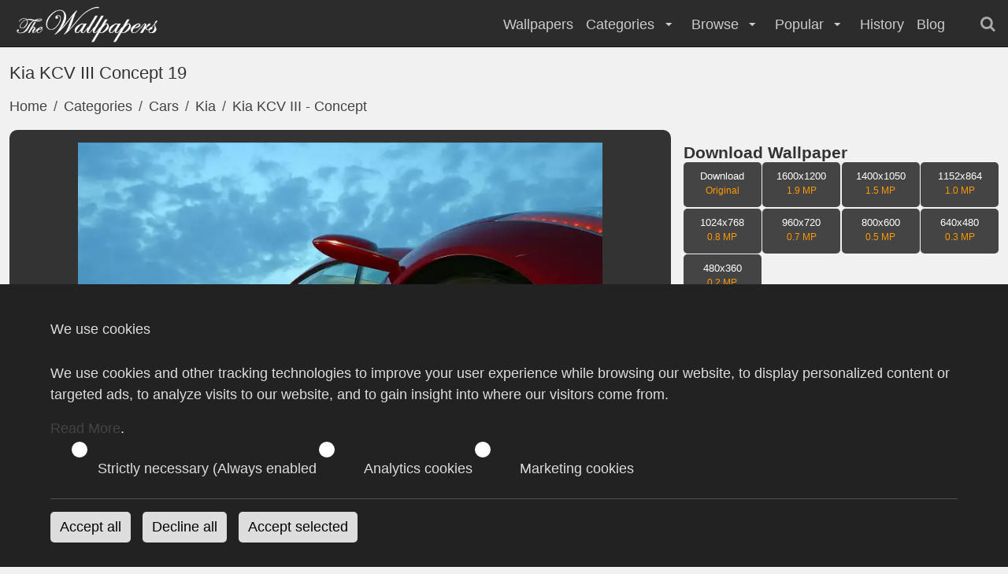

--- FILE ---
content_type: text/html; charset=UTF-8
request_url: https://thewallpapers.net/desktop/24320/kia-kcv-iii-concept-19
body_size: 8644
content:
<!DOCTYPE html>
<html lang="en">
<head>
                <title>Kia KCV III Concept 19 Wallpaper</title>
        <meta name="description" content="Kia KCV III Concept 19 Wallpaper is free to download high quality desktop and mobile wallpaper with many resolutions up to 1600x1200 pixels">
<meta name="keywords" content="Kia, KCV, Concept, Car, Cabriolet, Convertible">
<link rel="canonical" href="https://thewallpapers.net/desktop/24320/kia-kcv-iii-concept-19">
    
    <meta charset="utf-8">
    <meta name="application-name" content="TheWallpapers"/>
    <meta name="robots" content="index,follow">
    <meta name="robots" content="max-snippet:-1, max-image-preview:large, max-video-preview:-1">

    <meta name="google-site-verification" content="66bGudNk--yp6znjXmis5e90lCDI9HOLwCmVJ5mpLEg">
    <meta name="msvalidate.01" content="E81C84AA9CE4A9CDF1B0039010228C41">

    <meta name="viewport" content="width=device-width, initial-scale=1.0, minimum-scale=1.0">
    <meta http-equiv="X-UA-Compatible" content="IE=edge">

    <link rel="apple-touch-icon" sizes="180x180" href="/files/favicon/apple-touch-icon.png">
<link rel="icon" type="image/png" sizes="32x32" href="/files/favicon/favicon-32x32.png">
<link rel="icon" type="image/png" sizes="16x16" href="/files/favicon/favicon-16x16.png">
<link rel="manifest" href="/files/favicon/site.webmanifest">
<link rel="mask-icon" href="/files/favicon/safari-pinned-tab.svg" color="#5bbad5">
<link rel="shortcut icon" href="/files/favicon/favicon.ico?v=1">
<meta name="msapplication-TileColor" content="#ffffff">
<meta name="msapplication-config" content="/files/favicon/browserconfig.xml">
<meta name="theme-color" content="#2c35b5">

    <meta name="p:domain_verify" content="e090b2ca755e13a2bb670545a0f79808"/>

    <meta name="apple-mobile-web-app-capable" content="yes">
    <meta name="apple-mobile-web-app-status-bar-style" content="black">
    <meta name="application-name" content="TheWallpapers">
    <meta name="publisher" content="TheWallpapers">
    <meta name="msapplication-task" content="name=TheWallpapers;action-uri=https://thewallpapers.net/;icon-uri=https://thewallpapers.net/files/favicon/favicon.ico">

    <link rel="dns-prefetch" href="https://thumb.thewallpapers.net">
    
    
    <style type="text/css">@font-face {font-family:Bricolage Grotesque;font-style:normal;font-weight:300;src:url(/cf-fonts/v/bricolage-grotesque/5.0.4/vietnamese/opsz/normal.woff2);unicode-range:U+0102-0103,U+0110-0111,U+0128-0129,U+0168-0169,U+01A0-01A1,U+01AF-01B0,U+0300-0301,U+0303-0304,U+0308-0309,U+0323,U+0329,U+1EA0-1EF9,U+20AB;font-display:optional;}@font-face {font-family:Bricolage Grotesque;font-style:normal;font-weight:300;src:url(/cf-fonts/v/bricolage-grotesque/5.0.4/latin-ext/opsz/normal.woff2);unicode-range:U+0100-02AF,U+0304,U+0308,U+0329,U+1E00-1E9F,U+1EF2-1EFF,U+2020,U+20A0-20AB,U+20AD-20CF,U+2113,U+2C60-2C7F,U+A720-A7FF;font-display:optional;}@font-face {font-family:Bricolage Grotesque;font-style:normal;font-weight:300;src:url(/cf-fonts/v/bricolage-grotesque/5.0.4/cyrillic-ext/opsz/normal.woff2);unicode-range:U+0460-052F,U+1C80-1C88,U+20B4,U+2DE0-2DFF,U+A640-A69F,U+FE2E-FE2F;font-display:optional;}@font-face {font-family:Bricolage Grotesque;font-style:normal;font-weight:300;src:url(/cf-fonts/v/bricolage-grotesque/5.0.4/latin/opsz/normal.woff2);unicode-range:U+0000-00FF,U+0131,U+0152-0153,U+02BB-02BC,U+02C6,U+02DA,U+02DC,U+0304,U+0308,U+0329,U+2000-206F,U+2074,U+20AC,U+2122,U+2191,U+2193,U+2212,U+2215,U+FEFF,U+FFFD;font-display:optional;}@font-face {font-family:Bricolage Grotesque;font-style:normal;font-weight:400;src:url(/cf-fonts/v/bricolage-grotesque/5.0.4/vietnamese/opsz/normal.woff2);unicode-range:U+0102-0103,U+0110-0111,U+0128-0129,U+0168-0169,U+01A0-01A1,U+01AF-01B0,U+0300-0301,U+0303-0304,U+0308-0309,U+0323,U+0329,U+1EA0-1EF9,U+20AB;font-display:optional;}@font-face {font-family:Bricolage Grotesque;font-style:normal;font-weight:400;src:url(/cf-fonts/v/bricolage-grotesque/5.0.4/latin-ext/opsz/normal.woff2);unicode-range:U+0100-02AF,U+0304,U+0308,U+0329,U+1E00-1E9F,U+1EF2-1EFF,U+2020,U+20A0-20AB,U+20AD-20CF,U+2113,U+2C60-2C7F,U+A720-A7FF;font-display:optional;}@font-face {font-family:Bricolage Grotesque;font-style:normal;font-weight:400;src:url(/cf-fonts/v/bricolage-grotesque/5.0.4/latin/opsz/normal.woff2);unicode-range:U+0000-00FF,U+0131,U+0152-0153,U+02BB-02BC,U+02C6,U+02DA,U+02DC,U+0304,U+0308,U+0329,U+2000-206F,U+2074,U+20AC,U+2122,U+2191,U+2193,U+2212,U+2215,U+FEFF,U+FFFD;font-display:optional;}@font-face {font-family:Bricolage Grotesque;font-style:normal;font-weight:400;src:url(/cf-fonts/v/bricolage-grotesque/5.0.4/cyrillic-ext/opsz/normal.woff2);unicode-range:U+0460-052F,U+1C80-1C88,U+20B4,U+2DE0-2DFF,U+A640-A69F,U+FE2E-FE2F;font-display:optional;}@font-face {font-family:Bricolage Grotesque;font-style:normal;font-weight:600;src:url(/cf-fonts/v/bricolage-grotesque/5.0.4/cyrillic-ext/opsz/normal.woff2);unicode-range:U+0460-052F,U+1C80-1C88,U+20B4,U+2DE0-2DFF,U+A640-A69F,U+FE2E-FE2F;font-display:optional;}@font-face {font-family:Bricolage Grotesque;font-style:normal;font-weight:600;src:url(/cf-fonts/v/bricolage-grotesque/5.0.4/latin/opsz/normal.woff2);unicode-range:U+0000-00FF,U+0131,U+0152-0153,U+02BB-02BC,U+02C6,U+02DA,U+02DC,U+0304,U+0308,U+0329,U+2000-206F,U+2074,U+20AC,U+2122,U+2191,U+2193,U+2212,U+2215,U+FEFF,U+FFFD;font-display:optional;}@font-face {font-family:Bricolage Grotesque;font-style:normal;font-weight:600;src:url(/cf-fonts/v/bricolage-grotesque/5.0.4/latin-ext/opsz/normal.woff2);unicode-range:U+0100-02AF,U+0304,U+0308,U+0329,U+1E00-1E9F,U+1EF2-1EFF,U+2020,U+20A0-20AB,U+20AD-20CF,U+2113,U+2C60-2C7F,U+A720-A7FF;font-display:optional;}@font-face {font-family:Bricolage Grotesque;font-style:normal;font-weight:600;src:url(/cf-fonts/v/bricolage-grotesque/5.0.4/vietnamese/opsz/normal.woff2);unicode-range:U+0102-0103,U+0110-0111,U+0128-0129,U+0168-0169,U+01A0-01A1,U+01AF-01B0,U+0300-0301,U+0303-0304,U+0308-0309,U+0323,U+0329,U+1EA0-1EF9,U+20AB;font-display:optional;}@font-face {font-family:Bricolage Grotesque;font-style:normal;font-weight:800;src:url(/cf-fonts/v/bricolage-grotesque/5.0.4/cyrillic-ext/opsz/normal.woff2);unicode-range:U+0460-052F,U+1C80-1C88,U+20B4,U+2DE0-2DFF,U+A640-A69F,U+FE2E-FE2F;font-display:optional;}@font-face {font-family:Bricolage Grotesque;font-style:normal;font-weight:800;src:url(/cf-fonts/v/bricolage-grotesque/5.0.4/latin/opsz/normal.woff2);unicode-range:U+0000-00FF,U+0131,U+0152-0153,U+02BB-02BC,U+02C6,U+02DA,U+02DC,U+0304,U+0308,U+0329,U+2000-206F,U+2074,U+20AC,U+2122,U+2191,U+2193,U+2212,U+2215,U+FEFF,U+FFFD;font-display:optional;}@font-face {font-family:Bricolage Grotesque;font-style:normal;font-weight:800;src:url(/cf-fonts/v/bricolage-grotesque/5.0.4/vietnamese/opsz/normal.woff2);unicode-range:U+0102-0103,U+0110-0111,U+0128-0129,U+0168-0169,U+01A0-01A1,U+01AF-01B0,U+0300-0301,U+0303-0304,U+0308-0309,U+0323,U+0329,U+1EA0-1EF9,U+20AB;font-display:optional;}@font-face {font-family:Bricolage Grotesque;font-style:normal;font-weight:800;src:url(/cf-fonts/v/bricolage-grotesque/5.0.4/latin-ext/opsz/normal.woff2);unicode-range:U+0100-02AF,U+0304,U+0308,U+0329,U+1E00-1E9F,U+1EF2-1EFF,U+2020,U+20A0-20AB,U+20AD-20CF,U+2113,U+2C60-2C7F,U+A720-A7FF;font-display:optional;}</style>

    <link rel="preload" as="style" href="https://thewallpapers.net/build/assets/app-DnHygTaG.css" /><link rel="stylesheet" href="https://thewallpapers.net/build/assets/app-DnHygTaG.css" />    
    <link rel="search" type="application/opensearchdescription+xml" title="TheWallpapers.net" href="/opensearch.xml">

    
    
        <script async src="https://pagead2.googlesyndication.com/pagead/js/adsbygoogle.js?client=ca-pub-6457864535683080" crossorigin="anonymous"></script>

    <meta property="og:title" content="Kia KCV III Concept 19">
<meta property="og:site_name" content="TheWallpapers">
<meta property="og:image" content="https://thumb.thewallpapers.net/24/w1200_kia-kcv-iii-concept-19.jpg">
<meta property="og:url" content="https://thewallpapers.net/desktop/24320/kia-kcv-iii-concept-19">
<meta property="og:description" content="Kia KCV III Concept 19 Wallpaper is free to download high quality desktop and mobile wallpaper with many resolutions up to 1600x1200 pixels">
<meta property="og:type" content="website">
<meta property="fb:app_id" content="129179347097071">
<meta property="article:publisher" content="https://www.facebook.com/thewallpapers">
<meta name="twitter:card" content="summary_large_image">
<meta name="twitter:site" content="@the_wallpapers">
<meta name="twitter:creator" content="@the_wallpapers">
<meta name="twitter:title" content="Kia KCV III Concept 19">
<meta name="twitter:description" content="Kia KCV III Concept 19 Wallpaper is free to download high quality desktop and mobile wallpaper with many resolutions up to 1600x1200 pixels">
<meta name="twitter:image" content="https://thumb.thewallpapers.net/24/w1200_kia-kcv-iii-concept-19.jpg">


</head>
<body>
<header id="toolbar" aria-label="navigation bar">
    <div class="container-fluid">
        <div class="navigation">
            <div class="brand">
                <a class="logo" href="https://thewallpapers.net" title="Wallpapers">
                    <img src="/images/TheWallpapersLogo.png" width="198" height="47" alt="Wallpapers">
                </a>
            </div> <!-- end .brand -->
            <nav class="menu" role="navigation">
                <ul role="menu">
    <li role="menuitem">
        <a href="https://thewallpapers.net/wallpapers" title="Wallpapers">
            Wallpapers
        </a>
    </li>
    <li role="menuitem">
        Categories
        <i class="icon-down-micro" aria-hidden="true"></i>
        <ul>
            <li class="mega-menu">
                <div role="menu">
                                        <div role="menuitem">
                        <a href="https://thewallpapers.net/category/249/actors" title="Actors">
                            Actors
                        </a>
                    </div>
                                        <div role="menuitem">
                        <a href="https://thewallpapers.net/category/929/actress" title="Actress">
                            Actress
                        </a>
                    </div>
                                        <div role="menuitem">
                        <a href="https://thewallpapers.net/category/51/airplanes" title="Airplanes">
                            Airplanes
                        </a>
                    </div>
                                        <div role="menuitem">
                        <a href="https://thewallpapers.net/category/34/animals" title="Animals">
                            Animals
                        </a>
                    </div>
                                        <div role="menuitem">
                        <a href="https://thewallpapers.net/category/572/anime" title="Anime">
                            Anime
                        </a>
                    </div>
                                        <div role="menuitem">
                        <a href="https://thewallpapers.net/category/32/architecture" title="Architecture">
                            Architecture
                        </a>
                    </div>
                                        <div role="menuitem">
                        <a href="https://thewallpapers.net/category/2945/athletes" title="Athletes">
                            Athletes
                        </a>
                    </div>
                                        <div role="menuitem">
                        <a href="https://thewallpapers.net/category/14/cars" title="Cars">
                            Cars
                        </a>
                    </div>
                                        <div role="menuitem">
                        <a href="https://thewallpapers.net/category/4/cartoon" title="Cartoon">
                            Cartoon
                        </a>
                    </div>
                                        <div role="menuitem">
                        <a href="https://thewallpapers.net/category/198/celebrities" title="Celebrities">
                            Celebrities
                        </a>
                    </div>
                                        <div role="menuitem">
                        <a href="https://thewallpapers.net/category/276/computer" title="Computer">
                            Computer
                        </a>
                    </div>
                                        <div role="menuitem">
                        <a href="https://thewallpapers.net/category/2767/facebook-covers" title="Facebook Covers">
                            Facebook Covers
                        </a>
                    </div>
                                        <div role="menuitem">
                        <a href="https://thewallpapers.net/category/1743/fantasy" title="Fantasy">
                            Fantasy
                        </a>
                    </div>
                                        <div role="menuitem">
                        <a href="https://thewallpapers.net/category/49/flowers" title="Flowers">
                            Flowers
                        </a>
                    </div>
                                        <div role="menuitem">
                        <a href="https://thewallpapers.net/category/23/games" title="Games">
                            Games
                        </a>
                    </div>
                                        <div role="menuitem">
                        <a href="https://thewallpapers.net/category/1090/holidays" title="Holidays">
                            Holidays
                        </a>
                    </div>
                                        <div role="menuitem">
                        <a href="https://thewallpapers.net/category/1619/kids" title="Kids">
                            Kids
                        </a>
                    </div>
                                        <div role="menuitem">
                        <a href="https://thewallpapers.net/category/1840/man" title="Man">
                            Man
                        </a>
                    </div>
                                        <div role="menuitem">
                        <a href="https://thewallpapers.net/category/275/motorcycles" title="Motorcycles">
                            Motorcycles
                        </a>
                    </div>
                                        <div role="menuitem">
                        <a href="https://thewallpapers.net/category/20/movies" title="Movies">
                            Movies
                        </a>
                    </div>
                                        <div role="menuitem">
                        <a href="https://thewallpapers.net/category/1666/musicians" title="Musicians">
                            Musicians
                        </a>
                    </div>
                                        <div role="menuitem">
                        <a href="https://thewallpapers.net/category/273/nature" title="Nature">
                            Nature
                        </a>
                    </div>
                                        <div role="menuitem">
                        <a href="https://thewallpapers.net/category/6/other" title="Other">
                            Other
                        </a>
                    </div>
                                        <div role="menuitem">
                        <a href="https://thewallpapers.net/category/1838/people" title="People">
                            People
                        </a>
                    </div>
                                        <div role="menuitem">
                        <a href="https://thewallpapers.net/category/2947/racing-events" title="Racing Events">
                            Racing Events
                        </a>
                    </div>
                                        <div role="menuitem">
                        <a href="https://thewallpapers.net/category/2949/robocat" title="RoboCat">
                            RoboCat
                        </a>
                    </div>
                                        <div role="menuitem">
                        <a href="https://thewallpapers.net/category/25/space" title="Space">
                            Space
                        </a>
                    </div>
                                        <div role="menuitem">
                        <a href="https://thewallpapers.net/category/26/sports" title="Sports">
                            Sports
                        </a>
                    </div>
                                        <div role="menuitem">
                        <a href="https://thewallpapers.net/category/181/supermodels" title="Supermodels">
                            Supermodels
                        </a>
                    </div>
                                        <div role="menuitem">
                        <a href="https://thewallpapers.net/category/1797/transport" title="Transport">
                            Transport
                        </a>
                    </div>
                                        <div role="menuitem">
                        <a href="https://thewallpapers.net/category/919/tv-series" title="TV Series">
                            TV Series
                        </a>
                    </div>
                                        <div role="menuitem">
                        <a href="https://thewallpapers.net/category/1839/woman" title="Woman">
                            Woman
                        </a>
                    </div>
                                        <div role="menuitem">
                        <a href="https://thewallpapers.net/category/186/world-cities" title="World Cities">
                            World Cities
                        </a>
                    </div>
                                    </div>
            </li>
        </ul> <!-- end #dropdown1 -->
    </li>
    <li role="menuitem">
        Browse
        <i class="icon-down-micro" aria-hidden="true"></i>
        <ul>
            <li role="menuitem"><a href="https://thewallpapers.net/resolutions" title="Wallpaper by Resolution">Resolutions</a></li>
            <li role="menuitem"><a href="https://thewallpapers.net/latest/categories" title="Latest Categories">Latest Categories</a></li>
            <li role="menuitem"><a href="https://thewallpapers.net/tags" title="Wallpapers by Tags">Tags</a></li>
            <li role="menuitem"><a href="https://thewallpapers.net/tags/popular" title="Popular Tags">Popular Tags</a></li>
            <li role="menuitem"><a href="https://thewallpapers.net/favourites" title="Popular Wallpapers">Favourites</a></li>
            <li role="menuitem"><a href="https://thewallpapers.net/random" title="Open Random Wallpaper">Random Wallpaper</a></li>
        </ul>
    </li>

    <li role="menuitem">
        Popular
        <i class="icon-down-micro" aria-hidden="true"></i>
        <ul role="menu">
            <li role="menuitem"><a href="https://thewallpapers.net/popular/today" title="Today Most Downloaded Wallpapers">Today Popular</a></li>
            <li role="menuitem"><a href="https://thewallpapers.net/popular/yesterday" title="Yesterday Most Downloaded Wallpapers">Yesterday Popular</a></li>
            <li role="menuitem"><a href="https://thewallpapers.net/popular/weekly" title="Weekly Top Downloaded Wallpapers">Weekly Popular</a></li>
            <li role="menuitem"><a href="https://thewallpapers.net/popular/monthly" title="Monthly Top Downloaded Wallpapers">Monthly Popular</a></li>
            <li role="menuitem"><a href="https://thewallpapers.net/downloads/top" title="Most Downloaded Wallpapers">Most Downloaded</a></li>
            <li role="menuitem"><a href="https://thewallpapers.net/downloads/latest" title="Latest downloaded Wallpapers">Latest Downloads</a></li>
        </ul>
    </li>

    <li role="menuitem">
        <a href="https://thewallpapers.net/history" title="History">
            History
        </a>
    </li>

    <li role="menuitem">
        <a href="https://thewallpapers.net/blog" title="Blog">
            Blog
        </a>
    </li>

    <li role="menuitem" class="search">
        <form method="get" action="https://thewallpapers.net/search">
    <input type="search"
        name="query"
        itemprop="query-input"
        id="quickSearchMobile"
        onChange="quickSearch()"
        value="">
    <button class="btn" type="submit"><i class="icon-search"></i></button>
</form>
    </li> <!-- end .tools -->
</ul> <!-- end .menu-bar -->
            </nav> <!-- end .menu -->

            <div class="tools">
                <i class="icon-search searchBox"></i>
            </div> <!-- end .tools -->

            <div class="mobile">
                <nav role="navigation" aria-label="Main menu" id="hamburger">
                    <button aria-expanded="true" aria-label="Open the menu">
                        <i class="icon-menu" aria-hidden="true"></i>
                    </button>
                </nav>
            </div> <!-- end .nav-end -->

        </div> <!-- end .navigation -->
        <div class="searchbar">
            <div itemscope itemtype="https://schema.org/WebSite">
    <meta itemprop="url" content="https://thewallpapers.net/"/>
    <form method="get" action="https://thewallpapers.net/search" itemprop="potentialAction" itemscope itemtype="https://schema.org/SearchAction">
        <meta itemprop="target" content="https://thewallpapers.net/search?query={query}"/>
        <input type="search"
            name="query"
            itemprop="query-input"
            id="quickSearch"
            placeholder="Search"
            onChange="quickSearch()"
            value="">
        <button class="btn" type="submit">
            <i class="icon-search"></i>
        </button>
    </form>
</div>
        </div>
    </div> <!-- end .container-fluid -->
</header> <!-- end #toolbar -->
<main>

<div class="container-fluid pt80">
    <h1>Kia KCV III Concept 19</h1>
    <nav aria-label="breadcrumb">
    <ol class="breadcrumb" itemscope itemtype="https://schema.org/BreadcrumbList">
        <li class="breadcrumb-item" itemprop="itemListElement" itemscope itemtype="https://schema.org/ListItem">
            <a href="https://thewallpapers.net" itemprop="item">
                Home
            </a>
            <meta itemprop="position" content="1" />
            <meta itemprop="name" content="Home" />
        </li>
        <li class="breadcrumb-item" itemprop="itemListElement" itemscope itemtype="https://schema.org/ListItem">
            <a href="https://thewallpapers.net/latest/categories" itemprop="item">
                Categories
            </a>
            <meta itemprop="position" content="2" />
            <meta itemprop="name" content="Categories" />
        </li>
                <li class="breadcrumb-item  " itemprop="itemListElement" itemscope itemtype="https://schema.org/ListItem">
            <a href="https://thewallpapers.net/category/14/cars" title="Cars Wallpapers" itemprop="item">
            Cars
            </a>
            <meta itemprop="position" content="3" />
            <meta itemprop="name" content="Cars" />
        </li>
                <li class="breadcrumb-item  " itemprop="itemListElement" itemscope itemtype="https://schema.org/ListItem">
            <a href="https://thewallpapers.net/category/1862/kia" title="Kia Wallpapers" itemprop="item">
            Kia
            </a>
            <meta itemprop="position" content="4" />
            <meta itemprop="name" content="Kia" />
        </li>
                <li class="breadcrumb-item  active  " itemprop="itemListElement" itemscope itemtype="https://schema.org/ListItem">
            <a href="https://thewallpapers.net/category/1863/kia-kcv-iii-concept" title="Kia KCV III - Concept Wallpapers" itemprop="item">
            Kia KCV III - Concept
            </a>
            <meta itemprop="position" content="5" />
            <meta itemprop="name" content="Kia KCV III - Concept" />
        </li>
            </ol>
</nav> <!-- end .breadcrumb -->

    <div class="desktop">
        <div class="preview">
            <div class="photo-frame">
    <a href="https://thumb.thewallpapers.net/24/w1000_kia-kcv-iii-concept-19.webp"
       class="lightbox" data-jbox-image="gallery1" title="">
        <picture itemprop="image" itemscope itemtype="http://schema.org/ImageObject">
            <source fetchpriority="high" media="(min-width: 520px)" type="image/webp" srcset="https://thumb.thewallpapers.net/24/w800_kia-kcv-iii-concept-19.webp">
            <source fetchpriority="high" media="(max-width: 520px)" srcset="https://thumb.thewallpapers.net/24/h250_kia-kcv-iii-concept-19.webp">
            <img  itemprop="contentUrl"
                  src="https://thumb.thewallpapers.net/24/h250_kia-kcv-iii-concept-19.webp"
                  alt=""
                  fetchpriority="high"
                  style="aspect-ratio:1.33/1;max-width:1600px;">
            <meta itemprop="name" content="Kia KCV III Concept 19">
        </picture>
    </a>
</div> <!-- #end .photo-frame -->
            <div class="mt-3">
    <div class="sharethis-inline-share-buttons"></div>
</div>

            <script async src="https://pagead2.googlesyndication.com/pagead/js/adsbygoogle.js?client=ca-pub-6457864535683080"
                    crossorigin="anonymous"></script>
                <!-- TheWallpapers -->
                <ins class="adsbygoogle"
                    style="display:block"
                    data-ad-client="ca-pub-6457864535683080"
                    data-ad-slot="3437420199"
                    data-ad-format="auto"
                    data-full-width-responsive="true"></ins>
                <script>
                    (adsbygoogle = window.adsbygoogle || []).push({});
                </script>

            <div class="block-content mt-2" itemscope itemtype="https://schema.org/Article">
    <meta itemprop="datePublished" content="2010-03-20T20:00:01+01:00">
        <meta itemprop="dateModified" content="2026-01-17T09:41:28+01:00">
        <meta itemprop="image" content="https://thumb.thewallpapers.net/24/w1000_kia-kcv-iii-concept-19.webp">
    <meta itemprop="author" content="TheWallpapers">
    <meta itemprop="headline" content="Kia KCV III Concept 19">
    <meta itemprop="url" content="https://thewallpapers.net">
        
                <strong>Kia KCV III Concept 19 Wallpaper is free to download high quality desktop and mobile wallpaper with many resolutions up to 1600x1200 pixels</strong>
        
        </div>
        </div> <!-- #end .preview -->
        <div class="details">
                        <h3>Download Wallpaper</h3>
<div class="download-list mb-4">
    <a href="https://thewallpapers.net/download/24320">
        Download
        <span>Original</span>
    </a>
        <a href="https://thewallpapers.net/download/24320/1600x1200" title="Download Wallpaper">
        1600x1200
        <span>1.9 MP</span>
    </a>
        <a href="https://thewallpapers.net/download/24320/1400x1050" title="Download Wallpaper">
        1400x1050
        <span>1.5 MP</span>
    </a>
        <a href="https://thewallpapers.net/download/24320/1152x864" title="Download Wallpaper">
        1152x864
        <span>1.0 MP</span>
    </a>
        <a href="https://thewallpapers.net/download/24320/1024x768" title="Download Wallpaper">
        1024x768
        <span>0.8 MP</span>
    </a>
        <a href="https://thewallpapers.net/download/24320/960x720" title="Download Wallpaper">
        960x720
        <span>0.7 MP</span>
    </a>
        <a href="https://thewallpapers.net/download/24320/800x600" title="Download Wallpaper">
        800x600
        <span>0.5 MP</span>
    </a>
        <a href="https://thewallpapers.net/download/24320/640x480" title="Download Wallpaper">
        640x480
        <span>0.3 MP</span>
    </a>
        <a href="https://thewallpapers.net/download/24320/480x360" title="Download Wallpaper">
        480x360
        <span>0.2 MP</span>
    </a>
    </div> <!-- end .dropdown-menu -->
                        <ul class="list-group desktop-details mb-4">
    <li class="list-group-item"><h3>Details</h3></li>

    
    
    <li class="list-group-item">
        <i class="icon-resize-full-circle"></i> Filesize:
        <span>325.60 KB</span>
    </li>

        <li class="list-group-item">
        <i class='icon-desktop-1'></i> Resolution:
        <span>
            <a class="badge bg-secondary" href="https://thewallpapers.net/resolution/1600x1200" title="Wallpapers with resolution of 1600x1200">
                1600x1200
            </a>
        </span>
    </li>
    
    <li class="list-group-item">
        <i class="icon-globe"></i> Category:
        <span>
            <a title="Kia KCV III - Concept Wallpapers" href="https://thewallpapers.net/category/1863/kia-kcv-iii-concept">
                Kia KCV III - Concept
            </a>
        </span>
    </li>

    </ul> <!-- #end .list-group -->
            <div class="card mb-4">
        <div class="card-header">
            <h3>Colors</h3>
        </div>
        <div class="card-body">
            <div class="colorList">
                                    
                    <a href="https://thewallpapers.net/color/danube/6699CC"
                       title="Danube Wallpapers"
                       class="colorBox"
                       style="background:#6699CC">
                    </a>
                                    
                    <a href="https://thewallpapers.net/color/black/000000"
                       title="Black Wallpapers"
                       class="colorBox"
                       style="background:#000000">
                    </a>
                                    
                    <a href="https://thewallpapers.net/color/mine-shaft/333333"
                       title="Mine Shaft Wallpapers"
                       class="colorBox"
                       style="background:#333333">
                    </a>
                                    
                    <a href="https://thewallpapers.net/color/lonestar/660000"
                       title="Lonestar Wallpapers"
                       class="colorBox"
                       style="background:#660000">
                    </a>
                                    
                    <a href="https://thewallpapers.net/color/downy/66CCCC"
                       title="Downy Wallpapers"
                       class="colorBox"
                       style="background:#66CCCC">
                    </a>
                                    
                    <a href="https://thewallpapers.net/color/madras/333300"
                       title="Madras Wallpapers"
                       class="colorBox"
                       style="background:#333300">
                    </a>
                                    
                    <a href="https://thewallpapers.net/color/anakiwa/99CCFF"
                       title="Anakiwa Wallpapers"
                       class="colorBox"
                       style="background:#99CCFF">
                    </a>
                                    
                    <a href="https://thewallpapers.net/color/temptress/330000"
                       title="Temptress Wallpapers"
                       class="colorBox"
                       style="background:#330000">
                    </a>
                                    
                    <a href="https://thewallpapers.net/color/patina/669999"
                       title="Patina Wallpapers"
                       class="colorBox"
                       style="background:#669999">
                    </a>
                                    
                    <a href="https://thewallpapers.net/color/buccaneer/663333"
                       title="Buccaneer Wallpapers"
                       class="colorBox"
                       style="background:#663333">
                    </a>
                                    
                    <a href="https://thewallpapers.net/color/deep-teal/003333"
                       title="Deep Teal Wallpapers"
                       class="colorBox"
                       style="background:#003333">
                    </a>
                                    
                    <a href="https://thewallpapers.net/color/malibu/66CCFF"
                       title="Malibu Wallpapers"
                       class="colorBox"
                       style="background:#66CCFF">
                    </a>
                                    
                    <a href="https://thewallpapers.net/color/lochinvar/339999"
                       title="Lochinvar Wallpapers"
                       class="colorBox"
                       style="background:#339999">
                    </a>
                                    
                    <a href="https://thewallpapers.net/color/costa-del-sol/666633"
                       title="Costa Del Sol Wallpapers"
                       class="colorBox"
                       style="background:#666633">
                    </a>
                                    
                    <a href="https://thewallpapers.net/color/tyrian-purple/660033"
                       title="Tyrian Purple Wallpapers"
                       class="colorBox"
                       style="background:#660033">
                    </a>
                                    
                    <a href="https://thewallpapers.net/color/azure/336699"
                       title="Azure Wallpapers"
                       class="colorBox"
                       style="background:#336699">
                    </a>
                                    
                    <a href="https://thewallpapers.net/color/dove-gray/666666"
                       title="Dove Gray Wallpapers"
                       class="colorBox"
                       style="background:#666666">
                    </a>
                                    
                    <a href="https://thewallpapers.net/color/deep-fir/003300"
                       title="Deep Fir Wallpapers"
                       class="colorBox"
                       style="background:#003300">
                    </a>
                            </div> <!-- end .colorList -->
        </div> <!-- #end .card-body -->
    </div> <!-- #end .card -->
            <div class="card mb-4">
    <div class="card-header">
        <h3>Tags</h3>
    </div>
    <div class="card-body">
        <div class="tagList">
                            <a href="https://thewallpapers.net/tag/kia" title="Kia">
                     Kia
                </a>
                            <a href="https://thewallpapers.net/tag/kcv" title="KCV">
                     KCV
                </a>
                            <a href="https://thewallpapers.net/tag/concept" title="Concept">
                     Concept
                </a>
                            <a href="https://thewallpapers.net/tag/car" title="Car">
                     Car
                </a>
                            <a href="https://thewallpapers.net/tag/cabriolet" title="Cabriolet">
                     Cabriolet
                </a>
                            <a href="https://thewallpapers.net/tag/convertible" title="Convertible">
                     Convertible
                </a>
                    </div> <!-- end .tagList -->
    </div> <!-- end .card-body -->
</div> <!-- end .card -->
    	</div> <!-- #end .preview -->
    </div> <!-- #end .desktop -->

    <section id="related-wallpapers">
    <h3>More Kia KCV III - Concept Wallpapers:</h3>

    <div class="splide" data-splide='{"type":"loop", "pagination": false, "rewind": true, "fixedHeight": 250, "fixedWidth":400, "gap": 10}' aria-label="Related Wallpapers">
        <div class="splide__track">
            <ul class="splide__list">
                            
                <li itemscope itemtype="https://schema.org/ImageObject" class="splide__slide">
                    <a href="https://thewallpapers.net/desktop/24319/kia-kcv-iii-concept" title="Kia KCV III - Concept">
                        <img src="https://thumb.thewallpapers.net/24/w400_kia-kcv-iii-concept-02.webp"
                             loading="lazy"
                             decoding="async"
                             alt="Kia KCV III - Concept"
                             temprop="contentUrl"
                             width="400"
                             height="300">
                        <meta itemprop="name" content=""/>
                    </a>
                </li>
                            
                <li itemscope itemtype="https://schema.org/ImageObject" class="splide__slide">
                    <a href="https://thewallpapers.net/desktop/24347/kia-kcv-iii-concept" title="Kia KCV III - Concept">
                        <img src="https://thumb.thewallpapers.net/24/w400_kia-kcv-iii-concept-10.webp"
                             loading="lazy"
                             decoding="async"
                             alt="Kia KCV III - Concept"
                             temprop="contentUrl"
                             width="400"
                             height="300">
                        <meta itemprop="name" content=""/>
                    </a>
                </li>
                            
                <li itemscope itemtype="https://schema.org/ImageObject" class="splide__slide">
                    <a href="https://thewallpapers.net/desktop/24361/kia-kcv-iii-concept" title="Kia KCV III - Concept">
                        <img src="https://thumb.thewallpapers.net/24/w400_kia-kcv-iii-concept-06.webp"
                             loading="lazy"
                             decoding="async"
                             alt="Kia KCV III - Concept"
                             temprop="contentUrl"
                             width="400"
                             height="300">
                        <meta itemprop="name" content=""/>
                    </a>
                </li>
                            
                <li itemscope itemtype="https://schema.org/ImageObject" class="splide__slide">
                    <a href="https://thewallpapers.net/desktop/24506/kia-kcv-iii-concept" title="Kia KCV III - Concept">
                        <img src="https://thumb.thewallpapers.net/24/w400_kia-kcv-iii-concept-01.webp"
                             loading="lazy"
                             decoding="async"
                             alt="Kia KCV III - Concept"
                             temprop="contentUrl"
                             width="400"
                             height="300">
                        <meta itemprop="name" content=""/>
                    </a>
                </li>
                            
                <li itemscope itemtype="https://schema.org/ImageObject" class="splide__slide">
                    <a href="https://thewallpapers.net/desktop/24381/kia-kcv-iii-concept" title="Kia KCV III - Concept">
                        <img src="https://thumb.thewallpapers.net/24/w400_kia-kcv-iii-concept-11.webp"
                             loading="lazy"
                             decoding="async"
                             alt="Kia KCV III - Concept"
                             temprop="contentUrl"
                             width="400"
                             height="300">
                        <meta itemprop="name" content=""/>
                    </a>
                </li>
                            
                <li itemscope itemtype="https://schema.org/ImageObject" class="splide__slide">
                    <a href="https://thewallpapers.net/desktop/24374/kia-kcv-iii-concept" title="Kia KCV III - Concept">
                        <img src="https://thumb.thewallpapers.net/24/w400_kia-kcv-iii-concept-15.webp"
                             loading="lazy"
                             decoding="async"
                             alt="Kia KCV III - Concept"
                             temprop="contentUrl"
                             width="400"
                             height="300">
                        <meta itemprop="name" content=""/>
                    </a>
                </li>
                            
                <li itemscope itemtype="https://schema.org/ImageObject" class="splide__slide">
                    <a href="https://thewallpapers.net/desktop/24331/kia-kcv-iii-concept" title="Kia KCV III - Concept">
                        <img src="https://thumb.thewallpapers.net/24/w400_kia-kcv-iii-concept-16.webp"
                             loading="lazy"
                             decoding="async"
                             alt="Kia KCV III - Concept"
                             temprop="contentUrl"
                             width="400"
                             height="300">
                        <meta itemprop="name" content=""/>
                    </a>
                </li>
                        </>
        </div> <!-- end .more-wallpapers -->
    </div> <!-- end .splide -->
</section> <!-- end #related-wallpapers -->

</div> <!-- end .container-fluid -->
</main>
<footer>
    <p>© 2003 - 2026 by TheWallpapers. <strong>Kia KCV III Concept 19 Wallpaper</strong>  @ TheWallpapers :
                21.01.2026 :.
    </p>
    <div>
        <a href="/dmca">DMCA</a> | <a href="/privacy">Privacy Policy</a> | <a href="/terms">Terms of Services</a> |
        <b>Network sites:</b>
    &#8226; <a rel="nofollow" href="http://www.skinbase.org" title="Skins, Wallpapers, Photography dedicated">SkinBase</a>
    &#8226; <a rel="nofollow" href="http://www.canvasmania.net" title="Jokes and daily humor">Canvas Mania</a>
    </div>
</footer>

<a id="scrollTop"><i class="icon-up-open"></i></a>
<div id="site-status"></div>

<link rel="modulepreload" href="https://thewallpapers.net/build/assets/app-BZhKr_D8.js" /><script type="module" src="https://thewallpapers.net/build/assets/app-BZhKr_D8.js"></script>
<!-- Google tag (gtag.js) -->
<script async src="https://www.googletagmanager.com/gtag/js?id=G-3G7C3VSV4Y"></script>
<script>
  window.dataLayer = window.dataLayer || [];
  function gtag(){dataLayer.push(arguments);}
  gtag('js', new Date());
  gtag('config', 'G-3G7C3VSV4Y');
</script>

<script type="application/ld+json">
{
    "@context": "https://schema.org/",
    "@type": "ImageObject",
    "contentUrl": "https://thumb.thewallpapers.net/24/w1000_kia-kcv-iii-concept-19.webp",
    "license": "x",
    "acquireLicensePage": "x",
    "creditText": "",
    "creator": {
      "@type": "Person",
      "name": "x"
     },
    "copyrightNotice": "2026"
}
</script>
<script type='text/javascript' src='https://platform-api.sharethis.com/js/sharethis.js#property=6555e4541740c700191b71aa&product=sop' async='async'></script>

<script>
if ('serviceWorker' in navigator) {
    window.addEventListener('load', () => {
    navigator.serviceWorker.register('/worker.js?v=0.0.5')
        .then(registration => {
        console.log('Service Worker registered:', registration);
        })
        .catch(error => {
        console.error('Service Worker registration failed:', error);
        });
    });
}
</script>

<script type="application/ld+json">
    {
      "@context": "https://schema.org/",
      "@type": "Organization",
      "url": "https://thewallpapers.net",
      "logo": "https://thewallpapers.net/images/TheWallpapersLogoDark.webp"
    }
</script>
<script type="application/ld+json">
    {
        "@context": "https://schema.org/",
        "@type": "WebSite",
        "name": "The Wallpapers",
        "url": "https://thewallpapers.net",
        "description": "Huge collection of desktop and mobile wallpapers free to download",
        "image": "https://thewallpapers.net/images/TheWallpapersLogoDark.webp"
    }
</script>

<script type="application/ld+json">
    {
      "@context": "https://schema.org/",
      "@type": "ImageObject",
      "contentUrl": "https://thumb.thewallpapers.net/24/w1000_kia-kcv-iii-concept-19.webp"
    }
</script>
<div id="cookieConsentBanner" class="dark-theme" style="display: none;">
    <div class="cookie-consent-banner">
        <div class="cookie-consent-content">
            <h3>We use cookies</h3>
            <div>
                <p>We use cookies and other tracking technologies to improve your user experience while browsing our website, to display personalized content or targeted ads, to analyze visits to our website, and to gain insight into where our visitors come from.</p>
                <a href="https://thewallpapers.net/privacy" target="_blank">Read More</a>.
            </div>

            <div class="cookie-options">
                <div class="cookie-category">
                    <label class="switch">
                        <input type="checkbox" name="functionalCookies" checked disabled />
                        <span class="slider round"></span>
                    </label>
                    <span>Strictly necessary (Always enabled</span>
                </div> <!-- end .cookie-category -->

                <div class="cookie-category">
                    <label class="switch">
                        <input type="checkbox" name="analyticsCookies" />
                        <span class="slider round"></span>
                    </label>
                    <span>Analytics cookies</span>
                </div> <!-- end .cookie-category -->

                <div class="cookie-category">
                    <label class="switch">
                        <input type="checkbox" name="marketingCookies" />
                        <span class="slider round"></span>
                    </label>
                    <span>Marketing cookies</span>
                </div> <!-- end .cookie-category -->

            </div> <!-- end .cookie-options -->

            <hr>

            <!-- Action buttons -->
            <div class="cookie-consent-buttons">
                <button id="acceptAllBtn">Accept all</button>
                <button id="declineAllBtn">Decline all</button>
                <button id="savePreferencesBtn">Accept selected</button>
            </div> <!-- end .cookie-consent-button -->
        </div> <!-- end .cookie-content-content -->
    </div> <!-- end .cookie-consent-banner -->
</div> <!-- end #cookieConsentBanner -->


<style>
#cookieConsentBanner {
}

.cookie-consent-banner {
    background:#fefefeee;
    position: fixed;
        bottom: 0;
        left: 0;
    width: 100%;
    padding: 15px;
}

  .cookie-consent-content {
    max-width: 90vw;
    margin: 0 auto;

    a {
        text-decoration:underline;
        font-weight:bold;
        margin-top:.4rem;
    }
  }

  /* Make sure nested heading styles are applied directly */
  .cookie-consent-content h3 {
    margin: 2rem 0;
  }

  /* Toggle Switch (Wrapper) */
  .switch {
    position: relative;
    display: inline-block;
    width: 50px;
    height: 26px;
    margin-right: 10px;
  }

  /* Hide default checkbox */
  .switch input {
    opacity: 0;
    width: 0;
    height: 0;
  }

  /* The slider track */
  .slider {
    position: absolute;
    /* inset: 0 is shorthand for top:0; right:0; bottom:0; left:0; */
    inset: 0;
    cursor: pointer;
    background-color: #ccc;
    transition: all 0.4s ease;
    border-radius: 26px;
  }

  /* The toggle knob */
  .slider::before {
    content: "";
    position: absolute;
    width: 20px;
    height: 20px;
    left: 3px;
    bottom: 2px;
    background-color: #fff;
    transition: all 0.4s ease;
    border-radius: 50%;
  }

  /* When checkbox is checked */
  input:checked + .slider {
    background-color: #090; /* ON color */
  }

  input:checked + .slider::before {
    transform: translateX(24px); /* Knob slides to the right */
  }

  .switch input:disabled + .slider {
    background-color: #350;
    cursor: not-allowed;
  }

  .cookie-options {
    margin-top: 1rem;
    display: flex;
    flex-wrap: wrap;
    gap: 1rem;
  }

  .cookie-category {
    display: flex;
    align-items: center;
    margin: 8px 0;
  }

  .cookie-consent-buttons {
    margin-top: 10px;
  }

  .cookie-consent-buttons button {
    margin-right: 10px;
    margin-bottom: 1rem;
    padding: 6px 12px;
    border: 0;
    border-radius: 5px;
    background: #ddd;
    cursor: pointer;
    transition: background 0.3s ease, color 0.3s ease;
  }

  .cookie-consent-buttons button:nth-child(1):hover {
    background: #090;
    color: #fff;
  }

  .cookie-consent-buttons button:nth-child(2):hover {
    background: #900;
    color: #fff;
  }

  .cookie-consent-buttons button:nth-child(3):hover {
        background: #f90;
        color: #fff;
    }

.dark-theme .cookie-consent-banner {
    background: #222;
    color: #ddd;

    h3 {
        color:#ddd;
    }
}

</style>
<script>

// Get a cookie by name
function getCookie(name) {
    const match = document.cookie.match(new RegExp('(^| )' + name + '=([^;]+)'));
    if (match) return match[2];
    return null;
}

// Set a cookie
function setCookie(name, value, days) {
    const d = new Date();
    d.setTime(d.getTime() + days * 24 * 60 * 60 * 1000);
    let expires = "expires=" + d.toUTCString();
    document.cookie = name + "=" + value + ";" + expires + ";path=/";
}

// Parse JSON safely
function parseJSON(str) {
    try {
        return JSON.parse(str);
    } catch (e) {
        return null;
    }
}

// Show the banner if no preferences set
window.addEventListener("load", function() {
    const cookiePreferences = getCookie("cookiePrefs");
    if (!cookiePreferences) {
        document.getElementById("cookieConsentBanner").style.display = "block";
    } else {
        // Load scripts based on existing preferences
        const prefs = parseJSON(decodeURIComponent(cookiePreferences));
        if (prefs) {
            loadScriptsBasedOnPrefs(prefs);
        }
    }
});

// --- Main Logic for Loading Scripts Based on Preferences ---
function loadScriptsBasedOnPrefs(prefs) {
    // Strictly necessary are always on, so no special checks needed

    // If user allowed analytics, load analytics scripts
    if (prefs.analytics) {
        loadAnalyticsScripts();
    }
    // If user allowed marketing, load marketing scripts
    if (prefs.marketing) {
        loadMarketingScripts();
    }
}


function loadAnalyticsScripts() {
    }

function loadMarketingScripts() {
    }

// --- Button Event Handlers ---

// Accept All
document.getElementById("acceptAllBtn").addEventListener("click", function() {
    const allPrefs = {
        functional: true, // strictly necessary
        analytics: true,
        marketing: true
    };
    setCookie("cookiePrefs", encodeURIComponent(JSON.stringify(allPrefs)), 365);
    document.getElementById("cookieConsentBanner").style.display = "none";
    loadScriptsBasedOnPrefs(allPrefs);
});

// Decline All
document.getElementById("declineAllBtn").addEventListener("click", function() {
    const allPrefs = {
        functional: true, // strictly necessary
        analytics: false,
        marketing: false
    };
    setCookie("cookiePrefs", encodeURIComponent(JSON.stringify(allPrefs)), 365);
    document.getElementById("cookieConsentBanner").style.display = "none";
    // Do NOT load analytics/marketing scripts
});

// Save Preferences (for partial acceptance)
document.getElementById("savePreferencesBtn").addEventListener("click", function() {
    const analyticsCheck = document.querySelector("input[name='analyticsCookies']").checked;
    const marketingCheck = document.querySelector("input[name='marketingCookies']").checked;

    const userPrefs = {
        functional: true, // strictly necessary
        analytics: analyticsCheck,
        marketing: marketingCheck
    };

    setCookie("cookiePrefs", encodeURIComponent(JSON.stringify(userPrefs)), 365);
    document.getElementById("cookieConsentBanner").style.display = "none";
    loadScriptsBasedOnPrefs(userPrefs);
});
</script>
<script defer src="https://static.cloudflareinsights.com/beacon.min.js/vcd15cbe7772f49c399c6a5babf22c1241717689176015" integrity="sha512-ZpsOmlRQV6y907TI0dKBHq9Md29nnaEIPlkf84rnaERnq6zvWvPUqr2ft8M1aS28oN72PdrCzSjY4U6VaAw1EQ==" data-cf-beacon='{"version":"2024.11.0","token":"6f7ea70c32724a01980bb361275589d5","r":1,"server_timing":{"name":{"cfCacheStatus":true,"cfEdge":true,"cfExtPri":true,"cfL4":true,"cfOrigin":true,"cfSpeedBrain":true},"location_startswith":null}}' crossorigin="anonymous"></script>
</body>
</html>


--- FILE ---
content_type: text/html; charset=utf-8
request_url: https://www.google.com/recaptcha/api2/aframe
body_size: 267
content:
<!DOCTYPE HTML><html><head><meta http-equiv="content-type" content="text/html; charset=UTF-8"></head><body><script nonce="vDsYhBifxnS2P8_kDxm_jw">/** Anti-fraud and anti-abuse applications only. See google.com/recaptcha */ try{var clients={'sodar':'https://pagead2.googlesyndication.com/pagead/sodar?'};window.addEventListener("message",function(a){try{if(a.source===window.parent){var b=JSON.parse(a.data);var c=clients[b['id']];if(c){var d=document.createElement('img');d.src=c+b['params']+'&rc='+(localStorage.getItem("rc::a")?sessionStorage.getItem("rc::b"):"");window.document.body.appendChild(d);sessionStorage.setItem("rc::e",parseInt(sessionStorage.getItem("rc::e")||0)+1);localStorage.setItem("rc::h",'1768960838772');}}}catch(b){}});window.parent.postMessage("_grecaptcha_ready", "*");}catch(b){}</script></body></html>